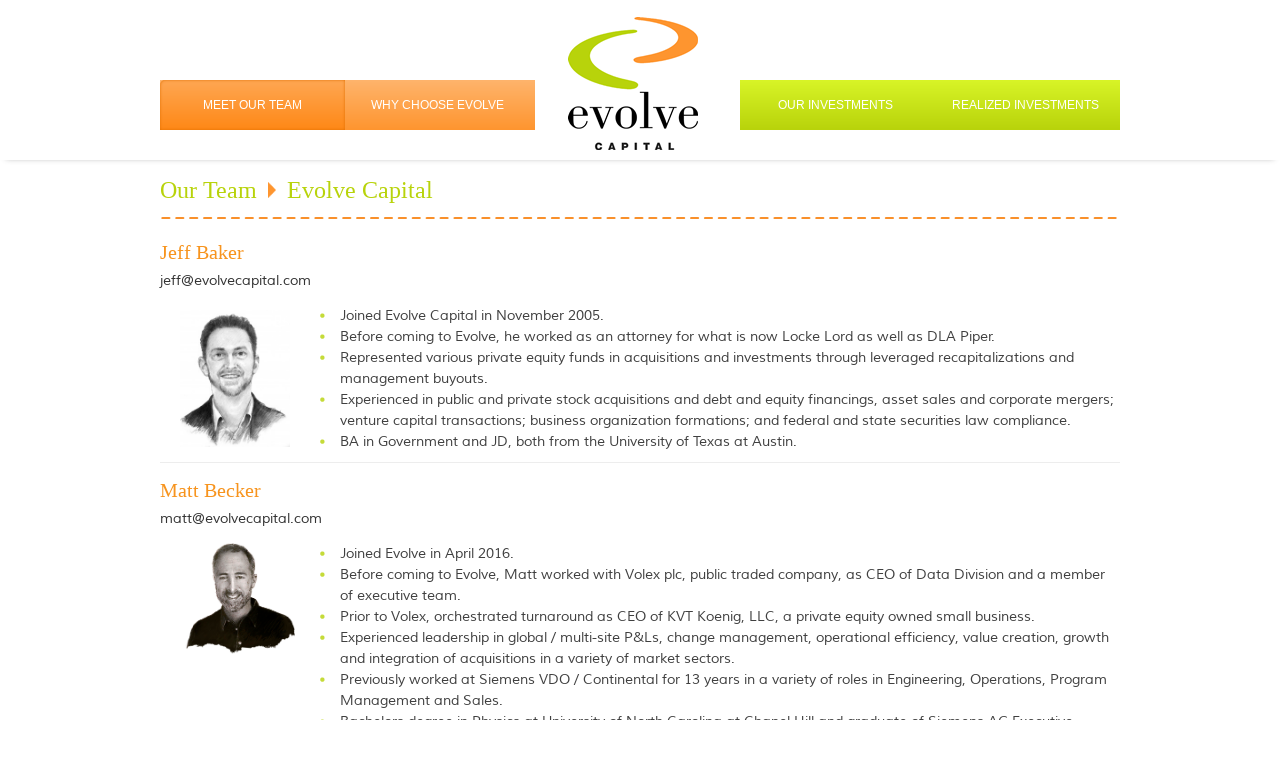

--- FILE ---
content_type: text/html; charset=UTF-8
request_url: http://evolvecapital.com/index.php/evolve-capital/
body_size: 41002
content:
<!DOCTYPE html>
<!--[if IE 7]>
<html class="ie ie7" lang="en-US" prefix="og: http://ogp.me/ns#">
<![endif]-->
<!--[if IE 8]>
<html class="ie ie8" lang="en-US" prefix="og: http://ogp.me/ns#">
<![endif]-->
<!--[if !(IE 7) & !(IE 8)]><!-->
<html lang="en-US" prefix="og: http://ogp.me/ns#">
<!--<![endif]-->
<head>
	<meta charset="UTF-8">
	<meta name="viewport" content="width=device-width">
	<title>Evolve Capital - Faster to what's next</title>
	<link rel="profile" href="http://gmpg.org/xfn/11">
	<link rel="pingback" href="http://evolvecapital.com/wordpress/xmlrpc.php">
	<!--[if lt IE 9]>
	<script src="http://evolvecapital.com/wordpress/wp-content/themes/twentythirteen/js/html5.js"></script>
	<![endif]-->
	
<!-- This site is optimized with the Yoast SEO plugin v3.0.7 - https://yoast.com/wordpress/plugins/seo/ -->
<link rel="canonical" href="http://evolvecapital.com/index.php/evolve-capital/" />
<meta property="og:locale" content="en_US" />
<meta property="og:type" content="article" />
<meta property="og:title" content="EVOLVE CAPITAL - Evolve Capital" />
<meta property="og:description" content="Our Team Evolve Capital Jeff Baker &#x6a;&#x65;&#x66;&#x66;&#x40;&#x65;&#x76;&#x6f;&#x6c;&#x76;&#x65;&#099;&#097;&#112;&#105;tal.com Joined Evolve Capital in November 2005. Before coming to Evolve, he worked as an attorney for what is now Locke Lord as well as DLA Piper. Represented various private equity funds in acquisitions and investments through leveraged recapitalizations and management buyouts. Experienced in public and private stock acquisitions &hellip; Continue reading EVOLVE CAPITAL &rarr;" />
<meta property="og:url" content="http://evolvecapital.com/index.php/evolve-capital/" />
<meta property="og:site_name" content="Evolve Capital" />
<meta property="og:image" content="http://evolvecapital.com/wordpress/wp-content/uploads/2015/03/sideOrangeArrow.png" />
<meta property="og:image" content="http://evolvecapital.com/wordpress/wp-content/uploads/2015/03/orangeDotted1.png" />
<meta property="og:image" content="http://evolvecapital.com/wordpress/wp-content/uploads/2015/04/Jeff-242x300.jpg" />
<meta property="og:image" content="http://evolvecapital.com/wordpress/wp-content/uploads/2016/06/MattBecker.jpg" />
<meta property="og:image" content="http://evolvecapital.com/wordpress/wp-content/uploads/2015/04/heidi.png" />
<meta property="og:image" content="http://evolvecapital.com/wordpress/wp-content/uploads/2015/04/ryan.png" />
<meta name="twitter:card" content="summary"/>
<meta name="twitter:description" content="Our Team Evolve Capital Jeff Baker &#x6a;&#101;f&#x66;&#x40;ev&#x6f;&#108;v&#x65;&#x63;ap&#x69;&#116;a&#x6c;&#x2e;&#099;o&#x6d; Joined Evolve Capital in November 2005. Before coming to Evolve, he worked as an attorney for what is now Locke Lord as well as DLA Piper. Represented various private equity funds in acquisitions and investments through leveraged recapitalizations and management buyouts. Experienced in public and private stock acquisitions &hellip; Continue reading EVOLVE CAPITAL &rarr;"/>
<meta name="twitter:title" content="EVOLVE CAPITAL - Evolve Capital"/>
<meta name="twitter:image" content="http://evolvecapital.com/wordpress/wp-content/uploads/2015/03/sideOrangeArrow.png"/>
<!-- / Yoast SEO plugin. -->

<link rel="alternate" type="application/rss+xml" title="Evolve Capital &raquo; Feed" href="http://evolvecapital.com/index.php/feed/" />
<link rel="alternate" type="application/rss+xml" title="Evolve Capital &raquo; Comments Feed" href="http://evolvecapital.com/index.php/comments/feed/" />
		<script type="text/javascript">
			window._wpemojiSettings = {"baseUrl":"http:\/\/s.w.org\/images\/core\/emoji\/72x72\/","ext":".png","source":{"concatemoji":"http:\/\/evolvecapital.com\/wordpress\/wp-includes\/js\/wp-emoji-release.min.js?ver=4.2.2"}};
			!function(a,b,c){function d(a){var c=b.createElement("canvas"),d=c.getContext&&c.getContext("2d");return d&&d.fillText?(d.textBaseline="top",d.font="600 32px Arial","flag"===a?(d.fillText(String.fromCharCode(55356,56812,55356,56807),0,0),c.toDataURL().length>3e3):(d.fillText(String.fromCharCode(55357,56835),0,0),0!==d.getImageData(16,16,1,1).data[0])):!1}function e(a){var c=b.createElement("script");c.src=a,c.type="text/javascript",b.getElementsByTagName("head")[0].appendChild(c)}var f,g;c.supports={simple:d("simple"),flag:d("flag")},c.DOMReady=!1,c.readyCallback=function(){c.DOMReady=!0},c.supports.simple&&c.supports.flag||(g=function(){c.readyCallback()},b.addEventListener?(b.addEventListener("DOMContentLoaded",g,!1),a.addEventListener("load",g,!1)):(a.attachEvent("onload",g),b.attachEvent("onreadystatechange",function(){"complete"===b.readyState&&c.readyCallback()})),f=c.source||{},f.concatemoji?e(f.concatemoji):f.wpemoji&&f.twemoji&&(e(f.twemoji),e(f.wpemoji)))}(window,document,window._wpemojiSettings);
		</script>
		<style type="text/css">
img.wp-smiley,
img.emoji {
	display: inline !important;
	border: none !important;
	box-shadow: none !important;
	height: 1em !important;
	width: 1em !important;
	margin: 0 .07em !important;
	vertical-align: -0.1em !important;
	background: none !important;
	padding: 0 !important;
}
</style>
<link rel='stylesheet' id='layerslider-css'  href='http://evolvecapital.com/wordpress/wp-content/plugins/LayerSlider/static/css/layerslider.css?ver=5.6.2' type='text/css' media='all' />
<link rel='stylesheet' id='ls-google-fonts-css'  href='http://fonts.googleapis.com/css?family=Lato:100,300,regular,700,900%7COpen+Sans:300%7CIndie+Flower:regular%7COswald:300,regular,700&#038;subset=latin%2Clatin-ext' type='text/css' media='all' />
<link rel='stylesheet' id='contact-form-7-css'  href='http://evolvecapital.com/wordpress/wp-content/plugins/contact-form-7/includes/css/styles.css?ver=4.3.1' type='text/css' media='all' />
<link rel='stylesheet' id='cssmenumaker-base-styles-css'  href='http://evolvecapital.com/wordpress/wp-content/plugins/cssmenumaker_pro/css/menu_styles.css?ver=4.2.2' type='text/css' media='all' />
<link rel='stylesheet' id='wprmenu.css-css'  href='http://evolvecapital.com/wordpress/wp-content/plugins/wp-responsive-menu/css/wprmenu.css?ver=4.2.2' type='text/css' media='all' />
<link rel='stylesheet' id='wprmenu-font-css'  href='//fonts.googleapis.com/css?family=Open+Sans%3A400%2C300%2C600&#038;ver=4.2.2' type='text/css' media='all' />
<link rel='stylesheet' id='chld_thm_cfg_parent-css'  href='http://evolvecapital.com/wordpress/wp-content/themes/twentythirteen/style.css?ver=4.2.2' type='text/css' media='all' />
<link rel='stylesheet' id='twentythirteen-fonts-css'  href='//fonts.googleapis.com/css?family=Source+Sans+Pro%3A300%2C400%2C700%2C300italic%2C400italic%2C700italic%7CBitter%3A400%2C700&#038;subset=latin%2Clatin-ext' type='text/css' media='all' />
<link rel='stylesheet' id='genericons-css'  href='http://evolvecapital.com/wordpress/wp-content/themes/twentythirteen/genericons/genericons.css?ver=3.03' type='text/css' media='all' />
<link rel='stylesheet' id='twentythirteen-style-css'  href='http://evolvecapital.com/wordpress/wp-content/themes/twentythirteen-child/style.css?ver=1.0.1426649259' type='text/css' media='all' />
<!--[if lt IE 9]>
<link rel='stylesheet' id='twentythirteen-ie-css'  href='http://evolvecapital.com/wordpress/wp-content/themes/twentythirteen/css/ie.css?ver=2013-07-18' type='text/css' media='all' />
<![endif]-->
<script type='text/javascript' src='http://evolvecapital.com/wordpress/wp-includes/js/jquery/jquery.js?ver=1.11.2'></script>
<script type='text/javascript' src='http://evolvecapital.com/wordpress/wp-includes/js/jquery/jquery-migrate.min.js?ver=1.2.1'></script>
<script type='text/javascript' src='http://evolvecapital.com/wordpress/wp-content/plugins/LayerSlider/static/js/greensock.js?ver=1.11.8'></script>
<script type='text/javascript' src='http://evolvecapital.com/wordpress/wp-content/plugins/LayerSlider/static/js/layerslider.kreaturamedia.jquery.js?ver=5.6.2'></script>
<script type='text/javascript' src='http://evolvecapital.com/wordpress/wp-content/plugins/LayerSlider/static/js/layerslider.transitions.js?ver=5.6.2'></script>
<script type='text/javascript' src='http://evolvecapital.com/wordpress/wp-content/plugins/wp-responsive-menu/js/jquery.transit.min.js?ver=4.2.2'></script>
<script type='text/javascript' src='http://evolvecapital.com/wordpress/wp-content/plugins/wp-responsive-menu/js/jquery.sidr.js?ver=4.2.2'></script>
<script type='text/javascript'>
/* <![CDATA[ */
var wprmenu = {"zooming":"yes","from_width":"899","swipe":"yes"};
/* ]]> */
</script>
<script type='text/javascript' src='http://evolvecapital.com/wordpress/wp-content/plugins/wp-responsive-menu/js/wprmenu.js?ver=4.2.2'></script>
<link rel="EditURI" type="application/rsd+xml" title="RSD" href="http://evolvecapital.com/wordpress/xmlrpc.php?rsd" />
<link rel="wlwmanifest" type="application/wlwmanifest+xml" href="http://evolvecapital.com/wordpress/wp-includes/wlwmanifest.xml" /> 
<meta name="generator" content="WordPress 4.2.2" />
<link rel='shortlink' href='http://evolvecapital.com/?p=35' />

<!-- WP Menubar 5.5: start CSS -->
<!-- WP Menubar 5.5: end CSS -->
		<style id="wprmenu_css" type="text/css" >
			/* apply appearance settings */
			#wprmenu_bar {
				background: #fe952f;
			}
			#wprmenu_bar .menu_title, #wprmenu_bar .wprmenu_icon_menu {
				color: #ffffff;
			}
			#wprmenu_menu {
				background: #fe952f!important;
			}
			#wprmenu_menu.wprmenu_levels ul li {
				border-bottom:1px solid #ffaa56;
				border-top:1px solid #ffaa56;
			}
			#wprmenu_menu ul li a {
				color: #ffffff;
			}
			#wprmenu_menu ul li a:hover {
				color: #b8d30b;
			}
			#wprmenu_menu.wprmenu_levels a.wprmenu_parent_item {
				border-left:1px solid #ffaa56;
			}
			#wprmenu_menu .wprmenu_icon_par {
				color: #ffffff;
			}
			#wprmenu_menu .wprmenu_icon_par:hover {
				color: #b8d30b;
			}
			#wprmenu_menu.wprmenu_levels ul li ul {
				border-top:1px solid #ffaa56;
			}
			#wprmenu_bar .wprmenu_icon span {
				background: #FFFFFF;
			}
							#wprmenu_menu, #wprmenu_menu ul, #wprmenu_menu li {
					border-bottom:none!important;
				}
				#wprmenu_menu.wprmenu_levels > ul {
					border-bottom:1px solid #ffaa56!important;
				}
				.wprmenu_no_border_bottom {
					border-bottom:none!important;
				}
				#wprmenu_menu.wprmenu_levels ul li ul {
					border-top:none!important;
				}
			
			#wprmenu_menu.left {
				width:80%;
				left: -80%;
			    right: auto;
			}
			#wprmenu_menu.right {
				width:80%;
			    right: -80%;
			    left: auto;
			}


			
						/* show the bar and hide othere navigation elements */
			@media only screen and (max-width: 899px) {
				html { padding-top: 42px!important; }
				#wprmenu_bar { display: block!important; }
				div#wpadminbar { position: fixed; }
				#mainnav { display:none!important; }			}
		</style>
			<style type="text/css">.recentcomments a{display:inline !important;padding:0 !important;margin:0 !important;}</style>
	<style type="text/css" id="twentythirteen-header-css">
			.site-header {
			background: url(http://evolvecapital.com/wordpress/wp-content/themes/twentythirteen/images/headers/circle.png) no-repeat scroll top;
			background-size: 1600px auto;
		}
		@media (max-width: 767px) {
			.site-header {
				background-size: 768px auto;
			}
		}
		@media (max-width: 359px) {
			.site-header {
				background-size: 360px auto;
			}
		}
		</style>
	
<!-- BEGIN GADWP v4.9.2 Universal Tracking - https://deconf.com/google-analytics-dashboard-wordpress/ -->
<script>
  (function(i,s,o,g,r,a,m){i['GoogleAnalyticsObject']=r;i[r]=i[r]||function(){
  (i[r].q=i[r].q||[]).push(arguments)},i[r].l=1*new Date();a=s.createElement(o),
  m=s.getElementsByTagName(o)[0];a.async=1;a.src=g;m.parentNode.insertBefore(a,m)
  })(window,document,'script','//www.google-analytics.com/analytics.js','ga');
  ga('create', 'UA-65149524-1', 'auto');
  ga('send', 'pageview');
</script>

<!-- END GADWP Universal Tracking -->

	<link rel="shortcut icon" href="/wordpress/wp-content/uploads/2015/04/favicon.ico">
</head><body class="page page-id-35 page-template-default single-author">
<div id="page" class="hfeed site">
	<div class="wrapHeader">
		<div style="float:left;width:100%;">
			<header id="masthead" class="base-wrap">
				<div class="buffer">
<div id="logo">
			<a href="/" title="Evolve Capital">Evolve Capital</a>
		</div>
			<nav id="mainnav">
			
			<div id="cssmenu-976" class="cssmenumaker-menu align-left"><ul id="menu-leftmenu" class=""><li id="menu-item-953" class="menu-item menu-item-type-post_type menu-item-object-page current-menu-item page_item page-item-35 current_page_item current-menu-ancestor current-menu-parent current_page_parent current_page_ancestor menu-item-has-children active has-sub"><a href="http://evolvecapital.com/index.php/evolve-capital/"><span>MEET OUR TEAM</span></a>
<ul>
	<li id="menu-item-943" class="menu-item menu-item-type-post_type menu-item-object-page current-menu-item page_item page-item-35 current_page_item current-menu-ancestor current-menu-parent current_page_parent current_page_ancestor menu-item-has-children active has-sub"><a href="http://evolvecapital.com/index.php/evolve-capital/"><span>EVOLVE CAPITAL ></span></a>
	<ul>
		<li id="menu-item-872" class="menu-item menu-item-type-custom menu-item-object-custom current-menu-item active"><a href="/index.php/evolve-capital"><span>Jeff Baker</span></a></li>
		<li id="menu-item-1107" class="menu-item menu-item-type-custom menu-item-object-custom current-menu-item active"><a href="/index.php/evolve-capital#matt"><span>Matt Becker</span></a></li>
		<li id="menu-item-6191" class="menu-item menu-item-type-custom menu-item-object-custom current-menu-item active"><a href="/index.php/evolve-capital#carlyn"><span>Carlyn Lenihan</span></a></li>
		<li id="menu-item-1534" class="menu-item menu-item-type-custom menu-item-object-custom current-menu-item active"><a href="/index.php/evolve-capital#ben"><span>Ben Mackay</span></a></li>
		<li id="menu-item-875" class="menu-item menu-item-type-custom menu-item-object-custom current-menu-item active"><a href="/index.php/evolve-capital#heidi"><span>Heidi Noppinger</span></a></li>
		<li id="menu-item-871" class="menu-item menu-item-type-custom menu-item-object-custom current-menu-item active"><a href="/index.php/evolve-capital#ryan"><span>Ryan Shultz</span></a></li>
		<li id="menu-item-1536" class="menu-item menu-item-type-custom menu-item-object-custom current-menu-item active"><a href="/index.php/evolve-capital#david"><span>David Becker</span></a></li>
		<li id="menu-item-1535" class="menu-item menu-item-type-custom menu-item-object-custom current-menu-item active"><a href="/index.php/evolve-capital#brent"><span>Brent Anderson</span></a></li>
	</ul>
</li>
	<li id="menu-item-944" class="menu-item menu-item-type-post_type menu-item-object-page menu-item-has-children has-sub"><a href="http://evolvecapital.com/index.php/advisors/"><span>ADVISORS ></span></a>
	<ul>
		<li id="menu-item-1537" class="menu-item menu-item-type-custom menu-item-object-custom"><a href="/index.php/advisors#dave"><span>Dave Watts</span></a></li>
		<li id="menu-item-1150" class="menu-item menu-item-type-custom menu-item-object-custom"><a href="/index.php/advisors#chris"><span>Chris Lloyd</span></a></li>
		<li id="menu-item-1538" class="menu-item menu-item-type-custom menu-item-object-custom"><a href="/index.php/advisors#sandy"><span>Sandy Bell</span></a></li>
	</ul>
</li>
</ul>
</li>
<li id="menu-item-954" class="menu-item menu-item-type-post_type menu-item-object-page menu-item-has-children has-sub"><a href="http://evolvecapital.com/index.php/history/"><span>WHY CHOOSE EVOLVE</span></a>
<ul>
	<li id="menu-item-945" class="menu-item menu-item-type-post_type menu-item-object-page"><a href="http://evolvecapital.com/index.php/history/"><span>HISTORY</span></a></li>
	<li id="menu-item-946" class="menu-item menu-item-type-post_type menu-item-object-page"><a href="http://evolvecapital.com/index.php/investment-criteria/"><span>INVESTMENT CRITERIA</span></a></li>
	<li id="menu-item-947" class="menu-item menu-item-type-post_type menu-item-object-page"><a href="http://evolvecapital.com/index.php/our-role/"><span>OUR ROLE</span></a></li>
	<li id="menu-item-948" class="menu-item menu-item-type-post_type menu-item-object-page"><a href="http://evolvecapital.com/index.php/recap-process/"><span>RECAP PROCESS</span></a></li>
</ul>
</li>
</ul></div><div id="cssmenu-977" class="cssmenumaker-menu align-left"><ul id="menu-rightmenu" class=""><li id="menu-item-1742" class="menu-item menu-item-type-post_type menu-item-object-page"><a href="http://evolvecapital.com/index.php/evolve-investments/"><span>OUR INVESTMENTS</span></a></li>
<li id="menu-item-1741" class="menu-item menu-item-type-post_type menu-item-object-page menu-item-has-children has-sub"><a href="http://evolvecapital.com/index.php/realized-investments/"><span>REALIZED INVESTMENTS</span></a>
<ul>
	<li id="menu-item-1754" class="menu-item menu-item-type-custom menu-item-object-custom"><a href="/index.php/realized-investments/#dch"><span>DOCTOR’S CHOICE HOME CARE</span></a></li>
	<li id="menu-item-1753" class="menu-item menu-item-type-custom menu-item-object-custom"><a href="/index.php/realized-investments/#ahc"><span>ASPIRE HOME CARE</span></a></li>
	<li id="menu-item-1755" class="menu-item menu-item-type-custom menu-item-object-custom"><a href="/index.php/realized-investments/#fms"><span>FILLING MACHINES &#038; SYSTEMS</span></a></li>
	<li id="menu-item-1756" class="menu-item menu-item-type-custom menu-item-object-custom"><a href="/index.php/realized-investments/#mce"><span>MISSION CRITICAL ELECTRONICS</span></a></li>
	<li id="menu-item-1757" class="menu-item menu-item-type-custom menu-item-object-custom"><a href="/index.php/realized-investments#ds"><span>D&#038;S RESIDENTIAL</span></a></li>
	<li id="menu-item-1758" class="menu-item menu-item-type-custom menu-item-object-custom"><a href="/index.php/realized-investments#cambridge"><span>CAMBRIDGE HOME HEALTH CARE</span></a></li>
	<li id="menu-item-1759" class="menu-item menu-item-type-custom menu-item-object-custom"><a href="/index.php/realized-investments#comfort"><span>COMFORT KEEPERS</span></a></li>
	<li id="menu-item-1760" class="menu-item menu-item-type-custom menu-item-object-custom"><a href="/index.php/realized-investments#digney"><span>DIGNEY YORK ASSOCIATES</span></a></li>
	<li id="menu-item-1761" class="menu-item menu-item-type-custom menu-item-object-custom"><a href="/index.php/realized-investments#future"><span>FUTURE FOOD</span></a></li>
	<li id="menu-item-1762" class="menu-item menu-item-type-custom menu-item-object-custom"><a href="/index.php/realized-investments#nmcr"><span>NMCR ANALYTICS</span></a></li>
	<li id="menu-item-1763" class="menu-item menu-item-type-custom menu-item-object-custom"><a href="/index.php/realized-investments#option1"><span>OPTION 1 NUTRITION SOLUTIONS</span></a></li>
	<li id="menu-item-1764" class="menu-item menu-item-type-custom menu-item-object-custom"><a href="/index.php/realized-investments#thh"><span>TEXAS HOME HEALTH</span></a></li>
</ul>
</li>
</ul></div>		
	
 </nav>
	
	
	
	

	</div>


									
					
			<div class="clear"></div>			
												
				</div>
			</header>
   		</div>
		<div id="bottomheader" style="float:left;width:100%;">
		</div>
 	</div>
     	<div id="main" class="site-main" >
		
<div id="primary" class="content-area">
			<div id="content" class="site-content" role="main">

					
				<article id="post-35" class="post-35 page type-page status-publish hentry">
					<header class="entry-header">
					<!--h1 class="entry-title">EVOLVE CAPITAL</h1-->
					</header><!--entry-header-->
					<div class="entry-content"><div id="printLogo"></div>
						<h1><a name="matt"></a><a name="jeff"></a>Our Team <img class="spacerImg alignnone wp-image-290" src="http://evolvecapital.com/wordpress/wp-content/uploads/2015/03/sideOrangeArrow.png" alt="sideOrangeArrow" width="8" height="16" /> Evolve Capital</h1>
<p><img class="spacerBorder aligncenter size-full wp-image-287" src="http://evolvecapital.com/wordpress/wp-content/uploads/2015/03/orangeDotted1.png" alt="orangeDotted" width="1725" height="8" /></p>
<table class="teamTable">
<tbody>
<tr>
<td colspan="2">
<h2>Jeff Baker</h2>
<p><span style="color: #333333;"><a style="padding-left: 0px; color: #333333;" href="m&#97;&#x69;lt&#x6f;&#x3a;j&#101;&#x66;&#x66;&#64;&#101;&#x76;ol&#x76;&#x65;c&#97;&#x70;&#x69;t&#97;&#x6c;.c&#x6f;&#x6d;" target="_top">&#x6a;&#x65;&#x66;&#x66;&#x40;&#x65;&#x76;&#x6f;&#x6c;&#x76;&#x65;&#x63;&#x61;&#x70;&#x69;&#x74;&#x61;&#x6c;&#x2e;&#x63;&#x6f;&#x6d;</a></span></td>
</tr>
<tr>
<td class="profilePicMobile" colspan="2"><img class=" wp-image-689 alignleft" src="http://evolvecapital.com/wordpress/wp-content/uploads/2015/04/Jeff-242x300.jpg" alt="Jeff" width="150" height="186" /></td>
</tr>
<tr>
<td class="profilePic"><img class=" wp-image-689 aligncenter" src="http://evolvecapital.com/wordpress/wp-content/uploads/2015/04/Jeff-242x300.jpg" alt="Jeff" width="150" height="186" /></td>
<td>
<ul class="teamList">
<li>Joined Evolve Capital in November 2005.</li>
<li>Before coming to Evolve, he worked as an attorney for what is now Locke Lord as well as DLA Piper.</li>
<li>Represented various private equity funds in acquisitions and investments through leveraged recapitalizations and management buyouts.</li>
<li>Experienced in public and private stock acquisitions and debt and equity financings, asset sales and corporate mergers; venture capital transactions; business organization formations; and federal and state securities law compliance.</li>
<li>BA in Government and JD, both from the University of Texas at Austin.</li>
</ul>
</td>
</tr>
</tbody>
</table>
<p><a name="mike"></a></p>
<table class="teamTable">
<tbody>
<tr>
<td colspan="2">
<h2>Matt Becker</h2>
<p><span style="color: #333333;"><a style="padding-left: 0px; color: #333333;" href="mai&#108;&#x74;&#x6f;&#x3a;mat&#116;&#x40;&#x65;&#x76;&#x6f;lve&#99;&#x61;&#x70;&#x69;&#x74;al.&#99;&#x6f;&#x6d;" target="_top">&#109;&#x61;t&#x74;&#64;&#x65;v&#111;&#x6c;&#118;&#x65;c&#x61;p&#x69;t&#97;&#x6c;.&#x63;o&#x6d;</a></span></td>
</tr>
<tr>
<td class="profilePicMobile" colspan="2"><img class="alignnone wp-image-1102 size-medium" src="http://evolvecapital.com/wordpress/wp-content/uploads/2016/06/MattBecker.jpg" alt="" width="150" height="186" /></td>
</tr>
<tr>
<td class="profilePic"><img class="alignnone wp-image-1102 size-medium" src="http://evolvecapital.com/wordpress/wp-content/uploads/2016/06/MattBecker.jpg" alt="" width="150" height="186" /></td>
<td>
<ul class="teamList">
<li>Joined Evolve in April 2016.</li>
<li>Before coming to Evolve, Matt worked with Volex plc, public traded company, as CEO of Data Division and a member of executive team.</li>
<li>Prior to Volex, orchestrated turnaround as CEO of KVT Koenig, LLC, a private equity owned small business.</li>
<li>Experienced leadership in global / multi-site P&amp;Ls, change management, operational efficiency, value creation, growth and integration of acquisitions in a variety of market sectors.</li>
<li>Previously worked at Siemens VDO / Continental for 13 years in a variety of roles in Engineering, Operations, Program Management and Sales.</li>
<li>Bachelors degree in Physics at University of North Carolina at Chapel Hill and graduate of Siemens AG Executive Business Leadership program.</li>
</ul>
</td>
</tr>
</tbody>
</table>
<p><a name="mike"></a></p>
<table class="teamTable">
<tbody>
<tr>
<td colspan="2">
<h2>Carlyn Lenihan</h2>
<p><span style="color: #333333;"><a style="padding-left: 0px; color: #333333;" href="&#109;a&#x69;l&#x74;o&#x3a;&#99;&#x61;&#114;l&#x79;n&#x40;e&#x76;o&#x6c;&#118;&#x65;&#99;a&#x70;i&#x74;a&#x6c;&#46;&#x63;&#111;m" target="_top">c&#x61;r&#x6c;&#x79;n&#x40;e&#118;&#x6f;l&#x76;e&#99;&#x61;p&#x69;t&#97;&#x6c;.&#x63;&#x6f;m</a></span></td>
</td>
</tr>
<tr>
<td class="profilePicMobile" colspan="2"></td>
</tr>
<tr>
<td class="profilePic"></td>
<td>
<ul>
<li>Joined Evolve in October 2025.</li>
<li>Prior to joining Evolve, served as the Associate Director of Membership Development &#038; Engagement as well as a Special Projects Officer at The Paley Center for Media. Lead the development team to implement strategic initiatives to grow and steward one of the industry’s most prestigious cultural membership communities.</li>
<li>Historically managed a revenue-generating team supporting global venture capital and private equity clients<br />
conducting lead generation, sales, market research and due diligence while developing and maintaining strategic partnerships and client relationships. </li>
<li>Bachelors degree in Marketing &#038; Professional Sales from the Kelley School of Business at Indiana University.</li>
</ul>
</td>
</tr>
</tbody>
</table>
<p><a name="ben"></a></p>
<table class="teamTable">
<tbody>
<tr>
<td colspan="2">
<h2>Ben Mackay</h2>
<p><span style="color: #333333;"><a style="padding-left: 0px; color: #333333;" href="&#x6d;&#97;i&#x6c;&#x74;&#111;:&#x62;&#x65;&#110;&#64;&#x65;&#x76;&#111;l&#x76;&#x65;&#99;a&#x70;&#x69;&#116;a&#x6c;&#x2e;&#99;o&#x6d;" target="_top">b&#x65;n&#x40;&#x65;v&#x6f;l&#118;&#x65;c&#x61;p&#105;&#x74;a&#x6c;.&#99;&#x6f;m</a></span></td>
</tr>
<tr>
<td class="profilePicMobile" colspan="2"></td>
</tr>
<tr>
<td class="profilePic"></td>
<td>
<ul class="teamList">
<li>
<ul type="disc">
<li class="m_-6199109699267589909MsoListParagraph">Joined Evolve in June 2008.<u></u><u></u></li>
<li class="m_-6199109699267589909MsoListParagraph">Prior to the LBO world, Ben worked as a collateral asset examiner for Wells Fargo Business Credit focusing on loans of $25 million and smaller.<u></u><u></u></li>
<li class="m_-6199109699267589909MsoListParagraph">Prior to Wells Fargo, Mr. Mackay founded and served as the COO of the Rosebud Group, a real estate investment fund focused on mixed-use commercial properties in emerging western recreational towns.<u></u><u></u></li>
<li class="m_-6199109699267589909MsoListParagraph">MBA from Babson in Wellesley, Mass and BA from Colby College in Waterville, Maine.</li>
</ul>
</li>
</ul>
</td>
</tr>
</tbody>
</table>
<p><a name="heidi"></a></p>
<table class="teamTable">
<tbody>
<tr>
<td colspan="2">
<h2>Heidi Noppinger</h2>
<p><span style="color: #333333;"><a style="padding-left: 0px; color: #333333;" href="&#109;&#x61;i&#x6c;t&#x6f;:&#104;&#x65;i&#x64;i&#x40;e&#118;&#x6f;l&#x76;e&#x63;a&#112;&#x69;t&#x61;l&#x2e;c&#111;&#x6d;" target="_top">h&#101;&#x69;&#x64;i&#64;&#101;&#x76;&#x6f;l&#118;&#x65;&#x63;ap&#105;&#x74;&#x61;l&#46;&#x63;&#x6f;m</a></span></td>
</tr>
<tr>
<td class="profilePicMobile" colspan="2"><img class=" wp-image-354 size-full alignleft" src="http://evolvecapital.com/wordpress/wp-content/uploads/2015/04/heidi.png" alt="heidi" width="175" height="174" /></td>
</tr>
<tr>
<td class="profilePic"><img class=" wp-image-354 size-full aligncenter" src="http://evolvecapital.com/wordpress/wp-content/uploads/2015/04/heidi.png" alt="heidi" width="175" height="174" /></td>
<td>
<ul class="teamList">
<li>Joined Evolve Capital in February 2006.</li>
<li>Prior to joining Evolve, served as general accounting and administration at Transition Capital Partners, Ltd.</li>
<li>Worked at Renshaw Davis &amp; Ferguson in accounting, administration, legal research and human resource roles prior to TCP.</li>
<li>Attended Texas A&amp;M University – Commerce.<a href="http://bakerlawpllc.com/wordpress/wp-content/uploads/2015/03/pierce.jpg"><br />
</a></li>
</ul>
</td>
</tr>
</tbody>
</table>
<p><a name="ryan"></a></p>
<table class="teamTable">
<tbody>
<tr>
<td colspan="2">
<h2>Ryan Shultz</h2>
<p><span style="color: #333333;"><a style="padding-left: 0px; color: #333333;" href="m&#x61;i&#108;&#x74;o&#58;&#x72;y&#97;&#x6e;&#64;&#101;&#x76;o&#x6c;&#x76;e&#x63;&#x61;p&#x69;t&#97;&#x6c;.&#99;&#x6f;m" target="_top">ry&#97;&#x6e;&#x40;evo&#108;&#x76;&#x65;cap&#105;&#x74;&#x61;l.&#99;&#x6f;&#x6d;</a></span></td>
</tr>
<tr>
<td class="profilePicMobile" colspan="2"><img class=" wp-image-355 size-full alignleft" src="http://evolvecapital.com/wordpress/wp-content/uploads/2015/04/ryan.png" alt="ryan" width="167" height="164" /></td>
</tr>
<tr>
<td class="profilePic"><img class=" wp-image-355 size-full aligncenter" src="http://evolvecapital.com/wordpress/wp-content/uploads/2015/04/ryan.png" alt="ryan" width="167" height="164" /></td>
<td>
<ul class="teamList">
<li>Joined Evolve in October 2006.</li>
<li>Worked approximately five years with Glass &amp; Associates prior to Evolve.</li>
<li>Duties included advising the boards of directors and other stakeholders of middle market companies on divestiture opportunities, equity and debt issuance, short-term and long-term cash flow management, operations initiatives, valuation analysis, and business model and plan development.</li>
<li>Worked as interim CFO during tenure at Glass &amp; Associates.<br />
Previously worked at Ernst &amp; Young’s Mergers and Acquisition practice and with Ernst &amp; Young’s audit group.</li>
<li>BBA and Master of Professional Accounting degrees from the McCombs School of Business at University of Texas at Austin.</li>
</ul>
</td>
</tr>
</tbody>
</table>
<p><a name="david"></a></p>
<table class="teamTable">
<tbody>
<tr>
<td colspan="2">
<h2>David Becker</h2>
</td>
</tr>
<tr>
<td class="profilePicMobile" colspan="2"></td>
</tr>
<tr>
<td class="profilePic"></td>
<td>
<ul>
<li>Served as Chief Financial Officer for three U.S. publicly traded companies and one Canadian company.</li>
<li>Led Adams Respiratory Therapeutics through its initial public offering, resulting in the most successful healthcare IPO for 2005 according to the Wall Street Journal.</li>
<li>Industry expertise includes pharmaceuticals, consumer products, manufacturing, and distribution companies.</li>
<li>Over the course of his career, served as Chief Financial Officer for several privately held companies on a full-time and interim basis.</li>
<li>Previously served in various capacities at Ernst &amp; Young, LLP, including both audit and mergers &amp; acquisitions practices.</li>
<li>A certified public accountant and certified treasury professional.</li>
</ul>
</td>
</tr>
</tbody>
</table>
<p>&nbsp;</p>
<p><a name="brent"></a></p>
<table class="teamTable">
<tbody>
<tr>
<td colspan="2">
<h2>Brent Anderson</h2>
</td>
</tr>
<tr>
<td class="profilePicMobile" colspan="2"></td>
</tr>
<tr>
<td class="profilePic"></td>
<td>
<ul class="teamList">
<li>Joined Evolve in April 2019
<ul>
<li>Worked at SSAB for 12 years.  Led Internal Audit for the division for 4 years.  Previously, responsible the IT service desk, infrastructure support, IT security, and IT risk management services in the division.</li>
<li>Worked on several special projects related to IT integration, IT divestiture, data center migration, and IT managed services.</li>
<li>Worked at KPMG for 7 years in the Information Risk Management practice.  Led several engagements related to Sarbanes-Oxley, IT risk management, and business process improvement.  Also performed several IT due diligence assessments for the M&amp;A practice.</li>
<li>BBA in Management Information Systems from the University of Texas at Austin.</li>
</ul>
</li>
</ul>
</td>
</tr>
</tbody>
</table>
											</div><!-- .entry-content -->

					</article><!-- #post -->

				
<div id="comments" class="comments-area">

	
	
</div><!-- #comments -->			
		</div><!-- #content -->
	</div><!-- #primary -->

		</div><!-- #main -->
		<footer id="footer" class="base-wrap" >
		<div class="site-footer">
<table class="footerTable">
				<tr>
					<td><b>EVOLVE CAPITAL</b></td>	
				</tr>	
				<tr>
					<td><!--a href="https://goo.gl/maps/jCSiF" target="new"-->6125 Luther Lane #514<!--a--></td>
				</tr>
				<tr>
					<td>Dallas, Texas 75225</td>
				</tr>
				<tr>
					<td>(214) 220-4800</td>
				</tr>
				<tr>
					<td><a href="/index.php/connect-with-us/"><b>EMAIL US</b></a></td>
				</tr>
	
			
		</table>
<link rel='stylesheet' id='dynamic-css-976-css'  href='http://evolvecapital.com/wordpress/wp-admin/admin-ajax.php?action=pro_dynamic_css&#038;selected=976&#038;ver=4.2.2' type='text/css' media='all' />
<link rel='stylesheet' id='dynamic-css-977-css'  href='http://evolvecapital.com/wordpress/wp-admin/admin-ajax.php?action=pro_dynamic_css&#038;selected=977&#038;ver=4.2.2' type='text/css' media='all' />
<script type='text/javascript' src='http://evolvecapital.com/wordpress/wp-content/plugins/menubar/templates/Superfish/superfish.js?ver=4.2.2'></script>
<script type='text/javascript' src='http://evolvecapital.com/wordpress/wp-content/plugins/contact-form-7/includes/js/jquery.form.min.js?ver=3.51.0-2014.06.20'></script>
<script type='text/javascript'>
/* <![CDATA[ */
var _wpcf7 = {"loaderUrl":"http:\/\/evolvecapital.com\/wordpress\/wp-content\/plugins\/contact-form-7\/images\/ajax-loader.gif","recaptchaEmpty":"Please verify that you are not a robot.","sending":"Sending ..."};
/* ]]> */
</script>
<script type='text/javascript' src='http://evolvecapital.com/wordpress/wp-content/plugins/contact-form-7/includes/js/scripts.js?ver=4.3.1'></script>
<script type='text/javascript' src='http://evolvecapital.com/wordpress/wp-content/plugins/superfish/js/superfish_args.js?ver=1.7.3'></script>
<script type='text/javascript' src='http://evolvecapital.com/wordpress/wp-includes/js/masonry.min.js?ver=3.1.2'></script>
<script type='text/javascript' src='http://evolvecapital.com/wordpress/wp-includes/js/jquery/jquery.masonry.min.js?ver=3.1.2'></script>
<script type='text/javascript' src='http://evolvecapital.com/wordpress/wp-content/themes/twentythirteen/js/functions.js?ver=20150330'></script>
		<div id="wprmenu_bar" class="wprmenu_bar">
			<div class="wprmenu_icon">
				<span class="wprmenu_ic_1"></span>
				<span class="wprmenu_ic_2"></span>
				<span class="wprmenu_ic_3"></span>
			</div>
			<div class="menu_title">
				MENU							</div>
		</div>

		<div id="wprmenu_menu" class="wprmenu_levels top wprmenu_custom_icons">
						<ul id="wprmenu_menu_ul">
				<li id="menu-item-961" class="menu-item menu-item-type-post_type menu-item-object-page menu-item-961"><a href="http://evolvecapital.com/">HOME</a></li>
<li id="menu-item-901" class="menu-item menu-item-type-custom menu-item-object-custom current-menu-item current-menu-ancestor current-menu-parent menu-item-has-children menu-item-901"><a href="/index.php/evolve-capital/">MEET OUR TEAM</a>
<ul class="sub-menu">
	<li id="menu-item-964" class="menu-item menu-item-type-post_type menu-item-object-page current-menu-item page_item page-item-35 current_page_item current-menu-ancestor current-menu-parent current_page_parent current_page_ancestor menu-item-has-children menu-item-964"><a href="http://evolvecapital.com/index.php/evolve-capital/">EVOLVE CAPITAL</a>
	<ul class="sub-menu">
		<li id="menu-item-905" class="menu-item menu-item-type-custom menu-item-object-custom current-menu-item menu-item-905"><a href="/index.php/evolve-capital/">Jeff Baker</a></li>
		<li id="menu-item-1106" class="menu-item menu-item-type-custom menu-item-object-custom current-menu-item menu-item-1106"><a href="/index.php/evolve-capital/#matt">Matt Becker</a></li>
		<li id="menu-item-6189" class="menu-item menu-item-type-custom menu-item-object-custom current-menu-item menu-item-6189"><a href="/index.php/evolve-capital/#carlyn">Carlyn Lenihan</a></li>
		<li id="menu-item-913" class="menu-item menu-item-type-custom menu-item-object-custom current-menu-item menu-item-913"><a href="/index.php/evolve-capital#ben">Ben Mackay</a></li>
		<li id="menu-item-908" class="menu-item menu-item-type-custom menu-item-object-custom current-menu-item menu-item-908"><a href="/index.php/evolve-capital/#heidi">Heidi Noppinger</a></li>
		<li id="menu-item-910" class="menu-item menu-item-type-custom menu-item-object-custom current-menu-item menu-item-910"><a href="/index.php/evolve-capital/#ryan">Ryan Shultz</a></li>
		<li id="menu-item-911" class="menu-item menu-item-type-custom menu-item-object-custom current-menu-item menu-item-911"><a href="/index.php/evolve-capital#david">David Becker</a></li>
		<li id="menu-item-1519" class="menu-item menu-item-type-custom menu-item-object-custom current-menu-item menu-item-1519"><a href="/index.php/evolve-capital#brent">Brent Anderson</a></li>
	</ul>
</li>
	<li id="menu-item-965" class="menu-item menu-item-type-post_type menu-item-object-page menu-item-has-children menu-item-965"><a href="http://evolvecapital.com/index.php/advisors/">ADVISORS</a>
	<ul class="sub-menu">
		<li id="menu-item-912" class="menu-item menu-item-type-custom menu-item-object-custom menu-item-912"><a href="/index.php/advisors#judy">Dave Watts</a></li>
		<li id="menu-item-1149" class="menu-item menu-item-type-custom menu-item-object-custom menu-item-1149"><a href="/index.php/advisors#chris">Chris Lloyd</a></li>
		<li id="menu-item-1520" class="menu-item menu-item-type-custom menu-item-object-custom menu-item-1520"><a href="/index.php/advisors#sandy">Sandy Bell</a></li>
	</ul>
</li>
</ul>
</li>
<li id="menu-item-902" class="menu-item menu-item-type-custom menu-item-object-custom menu-item-has-children menu-item-902"><a href="/index.php/history">WHY CHOOSE EVOLVE</a>
<ul class="sub-menu">
	<li id="menu-item-966" class="menu-item menu-item-type-post_type menu-item-object-page menu-item-966"><a href="http://evolvecapital.com/index.php/history/">HISTORY</a></li>
	<li id="menu-item-968" class="menu-item menu-item-type-post_type menu-item-object-page menu-item-968"><a href="http://evolvecapital.com/index.php/our-role/">OUR ROLE</a></li>
	<li id="menu-item-969" class="menu-item menu-item-type-post_type menu-item-object-page menu-item-969"><a href="http://evolvecapital.com/index.php/recap-process/">RECAP PROCESS</a></li>
</ul>
</li>
<li id="menu-item-970" class="menu-item menu-item-type-post_type menu-item-object-page menu-item-970"><a href="http://evolvecapital.com/index.php/evolve-investments/">OUR INVESTMENTS</a></li>
<li id="menu-item-971" class="menu-item menu-item-type-post_type menu-item-object-page menu-item-has-children menu-item-971"><a href="http://evolvecapital.com/index.php/realized-investments/">REALIZED INVESTMENTS</a>
<ul class="sub-menu">
	<li id="menu-item-923" class="menu-item menu-item-type-custom menu-item-object-custom menu-item-923"><a href="/index.php/realized-investments/#dch">DOCTOR’S CHOICE HOME CARE</a></li>
	<li id="menu-item-1528" class="menu-item menu-item-type-custom menu-item-object-custom menu-item-1528"><a href="/index.php/realized-investments/#ahc">ASPIRE HOME CARE</a></li>
	<li id="menu-item-921" class="menu-item menu-item-type-custom menu-item-object-custom menu-item-921"><a href="/index.php/realized-investments/#fms">FILLING MACHINES &#038; SYSTEMS</a></li>
	<li id="menu-item-922" class="menu-item menu-item-type-custom menu-item-object-custom menu-item-922"><a href="/index.php/realized-investments/#mce">MISSION CRITICAL ELECTRONICS</a></li>
	<li id="menu-item-935" class="menu-item menu-item-type-custom menu-item-object-custom menu-item-935"><a href="/index.php/realized-investments#ds">D&#038;S RESIDENTIAL</a></li>
	<li id="menu-item-927" class="menu-item menu-item-type-custom menu-item-object-custom menu-item-927"><a href="/index.php/realized-investments#cambridge">CAMBRIDGE HOME HEALTH CARE</a></li>
	<li id="menu-item-928" class="menu-item menu-item-type-custom menu-item-object-custom menu-item-928"><a href="/index.php/realized-investments#comfort">COMFORT KEEPERS</a></li>
	<li id="menu-item-929" class="menu-item menu-item-type-custom menu-item-object-custom menu-item-929"><a href="/index.php/realized-investments#digney">DIGNEY YORK ASSOCIATES</a></li>
	<li id="menu-item-930" class="menu-item menu-item-type-custom menu-item-object-custom menu-item-930"><a href="/index.php/realized-investments#future">FUTURE FOOD</a></li>
	<li id="menu-item-931" class="menu-item menu-item-type-custom menu-item-object-custom menu-item-931"><a href="/index.php/realized-investments#nmcr">NMCR ANALYTICS</a></li>
	<li id="menu-item-932" class="menu-item menu-item-type-custom menu-item-object-custom menu-item-932"><a href="/index.php/realized-investments#option1">OPTION 1 NUTRITION SOLUTIONS</a></li>
	<li id="menu-item-933" class="menu-item menu-item-type-custom menu-item-object-custom menu-item-933"><a href="/index.php/realized-investments#thh">TEXAS HOME HEALTH</a></li>
</ul>
</li>
<li id="menu-item-900" class="menu-item menu-item-type-custom menu-item-object-custom menu-item-has-children menu-item-900"><a href="/index.php/location-map/">CONTACT US</a>
<ul class="sub-menu">
	<li id="menu-item-973" class="menu-item menu-item-type-post_type menu-item-object-page menu-item-973"><a href="http://evolvecapital.com/index.php/connect-with-us/">EMAIL</a></li>
</ul>
</li>
			</ul>
					</div>
		
</body>
</html>

		</footer>
	</div><!-- #page -->

--- FILE ---
content_type: text/css
request_url: http://evolvecapital.com/wordpress/wp-admin/admin-ajax.php?action=pro_dynamic_css&selected=976&ver=4.2.2
body_size: 5474
content:
#cssmenu-976 ul,
#cssmenu-976 li,
#cssmenu-976 span,
#cssmenu-976 a {
  margin: 0;
  padding: 0;
  position: relative;
}
#cssmenu-976 {
  line-height: 1;
  border-radius: 5px 5px 0 0;
  -moz-border-radius: 5px 5px 0 0;
  -webkit-border-radius: 5px 5px 0 0;
  background: #fe952f;
  background: -moz-linear-gradient(top, #feb46c 0%, #fe952f 100%);
  background: -webkit-gradient(linear, left top, left bottom, color-stop(0%, #feb46c), color-stop(100%, #fe952f));
  background: -webkit-linear-gradient(top, #feb46c 0%, #fe952f 100%);
  background: -o-linear-gradient(top, #feb46c 0%, #fe952f 100%);
  background: -ms-linear-gradient(top, #feb46c 0%, #fe952f 100%);
  background: linear-gradient(to bottom, #feb46c 0%, #fe952f 100%);
  border-bottom: 2px solid #fe952f;
  width: auto;
}
#cssmenu-976:after,
#cssmenu-976 ul:after {
  content: '';
  display: block;
  clear: both;
}
#cssmenu-976 a {
  background: #fe952f;
  background: -moz-linear-gradient(top, #feb46c 0%, #fe952f 100%);
  background: -webkit-gradient(linear, left top, left bottom, color-stop(0%, #feb46c), color-stop(100%, #fe952f));
  background: -webkit-linear-gradient(top, #feb46c 0%, #fe952f 100%);
  background: -o-linear-gradient(top, #feb46c 0%, #fe952f 100%);
  background: -ms-linear-gradient(top, #feb46c 0%, #fe952f 100%);
  background: linear-gradient(to bottom, #feb46c 0%, #fe952f 100%);
  color: #ffffff;
  display: block;
  font-family: Helvetica, Arial, Verdana, sans-serif;
  padding: 19px 20px;
  text-decoration: none;
}
#cssmenu-976 ul {
  list-style: none;
}
#cssmenu-976 > ul > li {
  display: inline-block;
  float: left;
  margin: 0;
}
#cssmenu-976.align-center {
  text-align: center;
}
#cssmenu-976.align-center > ul > li {
  float: none;
}
#cssmenu-976.align-center ul ul {
  text-align: left;
}
#cssmenu-976.align-right > ul {
  float: right;
}
#cssmenu-976.align-right ul ul {
  text-align: right;
}
#cssmenu-976 > ul > li > a {
  color: #ffffff;
  font-size: 12px;
}
#cssmenu-976 > ul > li:hover:after {
  content: '';
  display: block;
  width: 0;
  height: 0;
  position: absolute;
  left: 50%;
  bottom: 0;
  border-left: 10px solid transparent;
  border-right: 10px solid transparent;
  border-bottom: 10px solid #fe952f;
  margin-left: -10px;
}
#cssmenu-976 > ul > li:first-child > a {
  border-radius: 5px 0 0 0;
  -moz-border-radius: 5px 0 0 0;
  -webkit-border-radius: 5px 0 0 0;
}
#cssmenu-976.align-right > ul > li:first-child > a,
#cssmenu-976.align-center > ul > li:first-child > a {
  border-radius: 0;
  -moz-border-radius: 0;
  -webkit-border-radius: 0;
}
#cssmenu-976.align-right > ul > li:last-child > a {
  border-radius: 0 5px 0 0;
  -moz-border-radius: 0 5px 0 0;
  -webkit-border-radius: 0 5px 0 0;
}
#cssmenu-976 > ul > li.active > a,
#cssmenu-976 > ul > li:hover > a {
  color: #ffffff;
  box-shadow: inset 0 0 3px #df6f01;
  -moz-box-shadow: inset 0 0 3px #df6f01;
  -webkit-box-shadow: inset 0 0 3px #df6f01;
  background: #fe8816;
  background: -moz-linear-gradient(top, #fea753 0%, #fe8816 100%);
  background: -webkit-gradient(linear, left top, left bottom, color-stop(0%, #fea753), color-stop(100%, #fe8816));
  background: -webkit-linear-gradient(top, #fea753 0%, #fe8816 100%);
  background: -o-linear-gradient(top, #fea753 0%, #fe8816 100%);
  background: -ms-linear-gradient(top, #fea753 0%, #fe8816 100%);
  background: linear-gradient(to bottom, #fea753 0%, #fe8816 100%);
}
#cssmenu-976 .has-sub {
  z-index: 1;
}
#cssmenu-976 .has-sub:hover > ul {
  display: block;
}
#cssmenu-976 .has-sub ul {
  display: none;
  position: absolute;
  width: 200px;
  top: 100%;
  left: 0;
}
#cssmenu-976.align-right .has-sub ul {
  left: auto;
  right: 0;
}
#cssmenu-976 .has-sub ul li {
  *margin-bottom: -1px;
}
#cssmenu-976 .has-sub ul li a {
  background: #fe952f;
  border-bottom: 1px dotted #feaf62;
  font-size: 11px;
  filter: none;
  display: block;
  line-height: 120%;
  padding: 10px;
  color: #ffffff;
}
#cssmenu-976 .has-sub ul li:hover a {
  background: #f97b01;
}
#cssmenu-976 ul ul li:hover > a {
  color: #fe952f;
}
#cssmenu-976 .has-sub .has-sub:hover > ul {
  display: block;
}
#cssmenu-976 .has-sub .has-sub ul {
  display: none;
  position: absolute;
  left: 100%;
  top: 0;
}
#cssmenu-976.align-right .has-sub .has-sub ul,
#cssmenu-976.align-right ul ul ul {
  left: auto;
  right: 100%;
}
#cssmenu-976 .has-sub .has-sub ul li a {
  background: #f97b01;
  border-bottom: 1px dotted #feaf62;
}
#cssmenu-976 .has-sub .has-sub ul li a:hover {
  background: #df6f01;
}
#cssmenu-976 ul ul li.last > a,
#cssmenu-976 ul ul li:last-child > a,
#cssmenu-976 ul ul ul li.last > a,
#cssmenu-976 ul ul ul li:last-child > a,
#cssmenu-976 .has-sub ul li:last-child > a,
#cssmenu-976 .has-sub ul li.last > a {
  border-bottom: 0;
}
#cssmenu-976 {
  float: left;
  border-radius: 0px 0px 0 0;
  -moz-border-radius: 0px 0px 0 0;
  -webkit-border-radius: 0px 0px 0 0;
  border-bottom: 0px solid #fe952f;
  width: 375px;
  position: relative;
}
#cssmenu-976 > ul > li > a,
#cssmenu-976 > ul > li > a:link,
#cssmenu-976 > ul > li > a:visited {
  text-shadow: none;
  text-align: center;
}
#cssmenu-976 > ul > li:hover:after {
  margin-left: 0px;
}
#cssmenu-976 ul > li {
  width: 185px;
}
#cssmenu-976 .has-sub ul {
  width: 185px;
}
hi

--- FILE ---
content_type: text/css
request_url: http://evolvecapital.com/wordpress/wp-admin/admin-ajax.php?action=pro_dynamic_css&selected=977&ver=4.2.2
body_size: 5425
content:
#cssmenu-977 ul,
#cssmenu-977 li,
#cssmenu-977 span,
#cssmenu-977 a {
  margin: 0;
  padding: 0;
  position: relative;
}
#cssmenu-977 {
  line-height: 1;
  border-radius: 5px 5px 0 0;
  -moz-border-radius: 5px 5px 0 0;
  -webkit-border-radius: 5px 5px 0 0;
  background: #b8d30b;
  background: -moz-linear-gradient(top, #d8f427 0%, #b8d30b 100%);
  background: -webkit-gradient(linear, left top, left bottom, color-stop(0%, #d8f427), color-stop(100%, #b8d30b));
  background: -webkit-linear-gradient(top, #d8f427 0%, #b8d30b 100%);
  background: -o-linear-gradient(top, #d8f427 0%, #b8d30b 100%);
  background: -ms-linear-gradient(top, #d8f427 0%, #b8d30b 100%);
  background: linear-gradient(to bottom, #d8f427 0%, #b8d30b 100%);
  border-bottom: 2px solid #b8d30b;
  width: auto;
}
#cssmenu-977:after,
#cssmenu-977 ul:after {
  content: '';
  display: block;
  clear: both;
}
#cssmenu-977 a {
  background: #b8d30b;
  background: -moz-linear-gradient(top, #d8f427 0%, #b8d30b 100%);
  background: -webkit-gradient(linear, left top, left bottom, color-stop(0%, #d8f427), color-stop(100%, #b8d30b));
  background: -webkit-linear-gradient(top, #d8f427 0%, #b8d30b 100%);
  background: -o-linear-gradient(top, #d8f427 0%, #b8d30b 100%);
  background: -ms-linear-gradient(top, #d8f427 0%, #b8d30b 100%);
  background: linear-gradient(to bottom, #d8f427 0%, #b8d30b 100%);
  color: #ffffff;
  display: block;
  font-family: Helvetica, Arial, Verdana, sans-serif;
  padding: 19px 20px;
  text-decoration: none;
}
#cssmenu-977 ul {
  list-style: none;
}
#cssmenu-977 > ul > li {
  display: inline-block;
  float: left;
  margin: 0;
}
#cssmenu-977.align-center {
  text-align: center;
}
#cssmenu-977.align-center > ul > li {
  float: none;
}
#cssmenu-977.align-center ul ul {
  text-align: left;
}
#cssmenu-977.align-right > ul {
  float: right;
}
#cssmenu-977.align-right ul ul {
  text-align: right;
}
#cssmenu-977 > ul > li > a {
  color: #ffffff;
  font-size: 12px;
}
#cssmenu-977 > ul > li:hover:after {
  content: '';
  display: block;
  width: 0;
  height: 0;
  position: absolute;
  left: 50%;
  bottom: 0;
  border-left: 10px solid transparent;
  border-right: 10px solid transparent;
  border-bottom: 10px solid #b8d30b;
  margin-left: -10px;
}
#cssmenu-977 > ul > li:first-child > a {
  border-radius: 5px 0 0 0;
  -moz-border-radius: 5px 0 0 0;
  -webkit-border-radius: 5px 0 0 0;
}
#cssmenu-977.align-right > ul > li:first-child > a,
#cssmenu-977.align-center > ul > li:first-child > a {
  border-radius: 0;
  -moz-border-radius: 0;
  -webkit-border-radius: 0;
}
#cssmenu-977.align-right > ul > li:last-child > a {
  border-radius: 0 5px 0 0;
  -moz-border-radius: 0 5px 0 0;
  -webkit-border-radius: 0 5px 0 0;
}
#cssmenu-977 > ul > li.active > a,
#cssmenu-977 > ul > li:hover > a {
  color: #ffffff;
  box-shadow: inset 0 0 3px #798a07;
  -moz-box-shadow: inset 0 0 3px #798a07;
  -webkit-box-shadow: inset 0 0 3px #798a07;
  background: #a3bb0a;
  background: -moz-linear-gradient(top, #d4f20f 0%, #a3bb0a 100%);
  background: -webkit-gradient(linear, left top, left bottom, color-stop(0%, #d4f20f), color-stop(100%, #a3bb0a));
  background: -webkit-linear-gradient(top, #d4f20f 0%, #a3bb0a 100%);
  background: -o-linear-gradient(top, #d4f20f 0%, #a3bb0a 100%);
  background: -ms-linear-gradient(top, #d4f20f 0%, #a3bb0a 100%);
  background: linear-gradient(to bottom, #d4f20f 0%, #a3bb0a 100%);
}
#cssmenu-977 .has-sub {
  z-index: 1;
}
#cssmenu-977 .has-sub:hover > ul {
  display: block;
}
#cssmenu-977 .has-sub ul {
  display: none;
  position: absolute;
  width: 165px;
  top: 100%;
  left: 0;
}
#cssmenu-977.align-right .has-sub ul {
  left: auto;
  right: 0;
}
#cssmenu-977 .has-sub ul li {
  *margin-bottom: -1px;
}
#cssmenu-977 .has-sub ul li a {
  background: #b8d30b;
  border-bottom: 1px dotted #d6f31e;
  font-size: 11px;
  filter: none;
  display: block;
  line-height: 120%;
  padding: 10px;
  color: #ffffff;
}
#cssmenu-977 .has-sub ul li:hover a {
  background: #8ea308;
}
#cssmenu-977 ul ul li:hover > a {
  color: #ffffff;
}
#cssmenu-977 .has-sub .has-sub:hover > ul {
  display: block;
}
#cssmenu-977 .has-sub .has-sub ul {
  display: none;
  position: absolute;
  left: 100%;
  top: 0;
}
#cssmenu-977.align-right .has-sub .has-sub ul,
#cssmenu-977.align-right ul ul ul {
  left: auto;
  right: 100%;
}
#cssmenu-977 .has-sub .has-sub ul li a {
  background: #8ea308;
  border-bottom: 1px dotted #d6f31e;
}
#cssmenu-977 .has-sub .has-sub ul li a:hover {
  background: #798a07;
}
#cssmenu-977 ul ul li.last > a,
#cssmenu-977 ul ul li:last-child > a,
#cssmenu-977 ul ul ul li.last > a,
#cssmenu-977 ul ul ul li:last-child > a,
#cssmenu-977 .has-sub ul li:last-child > a,
#cssmenu-977 .has-sub ul li.last > a {
  border-bottom: 0;
}
#cssmenu-977 {
  float: right;
  border-radius: 0px 0px 0 0;
  -moz-border-radius: 0px 0px 0 0;
  -webkit-border-radius: 0px 0px 0 0;
  border-bottom: 0px solid #fe952f;
  position: relative;
  top: -50px;
}
#cssmenu-977 > ul > li > a,
#cssmenu-977 > ul > li > a:link,
#cssmenu-977 > ul > li > a:visited {
  text-shadow: none;
  text-align: center;
}
#cssmenu-977 > ul > li:hover:after {
  margin-left: 0px;
}
#cssmenu-977 ul > li {
  width: 190px;
}
hi

--- FILE ---
content_type: text/plain
request_url: https://www.google-analytics.com/j/collect?v=1&_v=j102&a=373160175&t=pageview&_s=1&dl=http%3A%2F%2Fevolvecapital.com%2Findex.php%2Fevolve-capital%2F&ul=en-us%40posix&dt=Evolve%20Capital%20-%20Faster%20to%20what%27s%20next&sr=1280x720&vp=1280x720&_u=IEBAAEABAAAAACAAI~&jid=2101745196&gjid=1409698430&cid=336931379.1768732846&tid=UA-65149524-1&_gid=1979509297.1768732846&_r=1&_slc=1&z=1517137063
body_size: -286
content:
2,cG-XP1JR9P31E